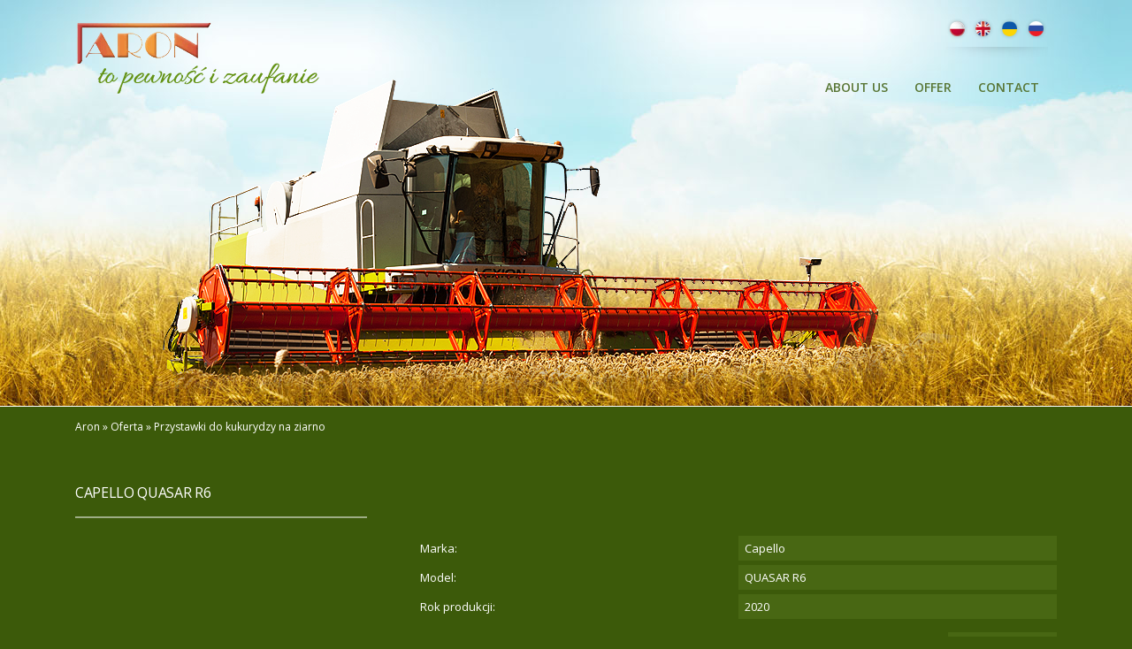

--- FILE ---
content_type: text/html; charset=UTF-8
request_url: https://www.aron.pl/oferta/przystawki-do-kukurydzy-na-ziarno-en/?lang=en
body_size: 8477
content:
<!DOCTYPE html>
<html lang="en-US">  
  <head>
    <meta charset="utf-8">
    <meta http-equiv="X-UA-Compatible" content="IE=edge">
    <meta name="viewport" content="width=device-width, initial-scale=1">
    <title>Przystawki do kukurydzy na ziarno - Aron</title>    
    <!--[if lt IE 9]>
      <script src="https://oss.maxcdn.com/html5shiv/3.7.2/html5shiv.min.js"></script>
      <script src="https://oss.maxcdn.com/respond/1.4.2/respond.min.js"></script>
    <![endif]-->
    <meta name='robots' content='index, follow, max-image-preview:large, max-snippet:-1, max-video-preview:-1' />
<link rel="alternate" hreflang="pl" href="https://www.aron.pl/oferta/przystawki-do-kukurydzy-na-ziarno/" />
<link rel="alternate" hreflang="en" href="https://www.aron.pl/oferta/przystawki-do-kukurydzy-na-ziarno-en/?lang=en" />
<link rel="alternate" hreflang="uk" href="https://www.aron.pl/oferta/przystawki-do-kukurydzy-na-ziarno-uk/?lang=uk" />
<link rel="alternate" hreflang="ru" href="https://www.aron.pl/oferta/przystawki-do-kukurydzy-na-ziarno-ru/?lang=ru" />

	<!-- This site is optimized with the Yoast SEO plugin v24.0 - https://yoast.com/wordpress/plugins/seo/ -->
	<link rel="canonical" href="https://www.aron.pl/oferta/przystawki-do-kukurydzy-na-ziarno-en/?lang=en" />
	<link rel="next" href="https://www.aron.pl/oferta/przystawki-do-kukurydzy-na-ziarno-en/page/2/?lang=en" />
	<meta property="og:locale" content="en_US" />
	<meta property="og:type" content="article" />
	<meta property="og:title" content="Przystawki do kukurydzy na ziarno - Aron" />
	<meta property="og:url" content="https://www.aron.pl/oferta/przystawki-do-kukurydzy-na-ziarno-en/?lang=en" />
	<meta property="og:site_name" content="Aron" />
	<meta name="twitter:card" content="summary_large_image" />
	<script type="application/ld+json" class="yoast-schema-graph">{"@context":"https://schema.org","@graph":[{"@type":"CollectionPage","@id":"https://www.aron.pl/oferta/przystawki-do-kukurydzy-na-ziarno-en/?lang=en","url":"https://www.aron.pl/oferta/przystawki-do-kukurydzy-na-ziarno-en/?lang=en","name":"Przystawki do kukurydzy na ziarno - Aron","isPartOf":{"@id":"https://www.aron.pl/#website"},"breadcrumb":{"@id":"https://www.aron.pl/oferta/przystawki-do-kukurydzy-na-ziarno-en/?lang=en#breadcrumb"},"inLanguage":"en-US"},{"@type":"BreadcrumbList","@id":"https://www.aron.pl/oferta/przystawki-do-kukurydzy-na-ziarno-en/?lang=en#breadcrumb","itemListElement":[{"@type":"ListItem","position":1,"name":"Strona główna","item":"https://www.aron.pl/?lang=en"},{"@type":"ListItem","position":2,"name":"Przystawki do kukurydzy na ziarno"}]},{"@type":"WebSite","@id":"https://www.aron.pl/#website","url":"https://www.aron.pl/","name":"Aron","description":"Aron - maszyny rolnicze, kombajny, sieczkarnie, hedery","potentialAction":[{"@type":"SearchAction","target":{"@type":"EntryPoint","urlTemplate":"https://www.aron.pl/?s={search_term_string}"},"query-input":{"@type":"PropertyValueSpecification","valueRequired":true,"valueName":"search_term_string"}}],"inLanguage":"en-US"}]}</script>
	<!-- / Yoast SEO plugin. -->


<link rel='dns-prefetch' href='//kit.fontawesome.com' />
<link rel='dns-prefetch' href='//maps.googleapis.com' />
<link rel="alternate" type="application/rss+xml" title="Aron &raquo; Przystawki do kukurydzy na ziarno Oferta - kategoria Feed" href="https://www.aron.pl/oferta/przystawki-do-kukurydzy-na-ziarno-en/?lang=en/feed/" />
<style id='wp-img-auto-sizes-contain-inline-css' type='text/css'>
img:is([sizes=auto i],[sizes^="auto," i]){contain-intrinsic-size:3000px 1500px}
/*# sourceURL=wp-img-auto-sizes-contain-inline-css */
</style>
<style id='wp-emoji-styles-inline-css' type='text/css'>

	img.wp-smiley, img.emoji {
		display: inline !important;
		border: none !important;
		box-shadow: none !important;
		height: 1em !important;
		width: 1em !important;
		margin: 0 0.07em !important;
		vertical-align: -0.1em !important;
		background: none !important;
		padding: 0 !important;
	}
/*# sourceURL=wp-emoji-styles-inline-css */
</style>
<link rel='stylesheet' id='wp-block-library-css' href='https://www.aron.pl/wp-includes/css/dist/block-library/style.min.css?ver=6.9' type='text/css' media='all' />
<style id='global-styles-inline-css' type='text/css'>
:root{--wp--preset--aspect-ratio--square: 1;--wp--preset--aspect-ratio--4-3: 4/3;--wp--preset--aspect-ratio--3-4: 3/4;--wp--preset--aspect-ratio--3-2: 3/2;--wp--preset--aspect-ratio--2-3: 2/3;--wp--preset--aspect-ratio--16-9: 16/9;--wp--preset--aspect-ratio--9-16: 9/16;--wp--preset--color--black: #000000;--wp--preset--color--cyan-bluish-gray: #abb8c3;--wp--preset--color--white: #ffffff;--wp--preset--color--pale-pink: #f78da7;--wp--preset--color--vivid-red: #cf2e2e;--wp--preset--color--luminous-vivid-orange: #ff6900;--wp--preset--color--luminous-vivid-amber: #fcb900;--wp--preset--color--light-green-cyan: #7bdcb5;--wp--preset--color--vivid-green-cyan: #00d084;--wp--preset--color--pale-cyan-blue: #8ed1fc;--wp--preset--color--vivid-cyan-blue: #0693e3;--wp--preset--color--vivid-purple: #9b51e0;--wp--preset--gradient--vivid-cyan-blue-to-vivid-purple: linear-gradient(135deg,rgb(6,147,227) 0%,rgb(155,81,224) 100%);--wp--preset--gradient--light-green-cyan-to-vivid-green-cyan: linear-gradient(135deg,rgb(122,220,180) 0%,rgb(0,208,130) 100%);--wp--preset--gradient--luminous-vivid-amber-to-luminous-vivid-orange: linear-gradient(135deg,rgb(252,185,0) 0%,rgb(255,105,0) 100%);--wp--preset--gradient--luminous-vivid-orange-to-vivid-red: linear-gradient(135deg,rgb(255,105,0) 0%,rgb(207,46,46) 100%);--wp--preset--gradient--very-light-gray-to-cyan-bluish-gray: linear-gradient(135deg,rgb(238,238,238) 0%,rgb(169,184,195) 100%);--wp--preset--gradient--cool-to-warm-spectrum: linear-gradient(135deg,rgb(74,234,220) 0%,rgb(151,120,209) 20%,rgb(207,42,186) 40%,rgb(238,44,130) 60%,rgb(251,105,98) 80%,rgb(254,248,76) 100%);--wp--preset--gradient--blush-light-purple: linear-gradient(135deg,rgb(255,206,236) 0%,rgb(152,150,240) 100%);--wp--preset--gradient--blush-bordeaux: linear-gradient(135deg,rgb(254,205,165) 0%,rgb(254,45,45) 50%,rgb(107,0,62) 100%);--wp--preset--gradient--luminous-dusk: linear-gradient(135deg,rgb(255,203,112) 0%,rgb(199,81,192) 50%,rgb(65,88,208) 100%);--wp--preset--gradient--pale-ocean: linear-gradient(135deg,rgb(255,245,203) 0%,rgb(182,227,212) 50%,rgb(51,167,181) 100%);--wp--preset--gradient--electric-grass: linear-gradient(135deg,rgb(202,248,128) 0%,rgb(113,206,126) 100%);--wp--preset--gradient--midnight: linear-gradient(135deg,rgb(2,3,129) 0%,rgb(40,116,252) 100%);--wp--preset--font-size--small: 13px;--wp--preset--font-size--medium: 20px;--wp--preset--font-size--large: 36px;--wp--preset--font-size--x-large: 42px;--wp--preset--spacing--20: 0.44rem;--wp--preset--spacing--30: 0.67rem;--wp--preset--spacing--40: 1rem;--wp--preset--spacing--50: 1.5rem;--wp--preset--spacing--60: 2.25rem;--wp--preset--spacing--70: 3.38rem;--wp--preset--spacing--80: 5.06rem;--wp--preset--shadow--natural: 6px 6px 9px rgba(0, 0, 0, 0.2);--wp--preset--shadow--deep: 12px 12px 50px rgba(0, 0, 0, 0.4);--wp--preset--shadow--sharp: 6px 6px 0px rgba(0, 0, 0, 0.2);--wp--preset--shadow--outlined: 6px 6px 0px -3px rgb(255, 255, 255), 6px 6px rgb(0, 0, 0);--wp--preset--shadow--crisp: 6px 6px 0px rgb(0, 0, 0);}:where(.is-layout-flex){gap: 0.5em;}:where(.is-layout-grid){gap: 0.5em;}body .is-layout-flex{display: flex;}.is-layout-flex{flex-wrap: wrap;align-items: center;}.is-layout-flex > :is(*, div){margin: 0;}body .is-layout-grid{display: grid;}.is-layout-grid > :is(*, div){margin: 0;}:where(.wp-block-columns.is-layout-flex){gap: 2em;}:where(.wp-block-columns.is-layout-grid){gap: 2em;}:where(.wp-block-post-template.is-layout-flex){gap: 1.25em;}:where(.wp-block-post-template.is-layout-grid){gap: 1.25em;}.has-black-color{color: var(--wp--preset--color--black) !important;}.has-cyan-bluish-gray-color{color: var(--wp--preset--color--cyan-bluish-gray) !important;}.has-white-color{color: var(--wp--preset--color--white) !important;}.has-pale-pink-color{color: var(--wp--preset--color--pale-pink) !important;}.has-vivid-red-color{color: var(--wp--preset--color--vivid-red) !important;}.has-luminous-vivid-orange-color{color: var(--wp--preset--color--luminous-vivid-orange) !important;}.has-luminous-vivid-amber-color{color: var(--wp--preset--color--luminous-vivid-amber) !important;}.has-light-green-cyan-color{color: var(--wp--preset--color--light-green-cyan) !important;}.has-vivid-green-cyan-color{color: var(--wp--preset--color--vivid-green-cyan) !important;}.has-pale-cyan-blue-color{color: var(--wp--preset--color--pale-cyan-blue) !important;}.has-vivid-cyan-blue-color{color: var(--wp--preset--color--vivid-cyan-blue) !important;}.has-vivid-purple-color{color: var(--wp--preset--color--vivid-purple) !important;}.has-black-background-color{background-color: var(--wp--preset--color--black) !important;}.has-cyan-bluish-gray-background-color{background-color: var(--wp--preset--color--cyan-bluish-gray) !important;}.has-white-background-color{background-color: var(--wp--preset--color--white) !important;}.has-pale-pink-background-color{background-color: var(--wp--preset--color--pale-pink) !important;}.has-vivid-red-background-color{background-color: var(--wp--preset--color--vivid-red) !important;}.has-luminous-vivid-orange-background-color{background-color: var(--wp--preset--color--luminous-vivid-orange) !important;}.has-luminous-vivid-amber-background-color{background-color: var(--wp--preset--color--luminous-vivid-amber) !important;}.has-light-green-cyan-background-color{background-color: var(--wp--preset--color--light-green-cyan) !important;}.has-vivid-green-cyan-background-color{background-color: var(--wp--preset--color--vivid-green-cyan) !important;}.has-pale-cyan-blue-background-color{background-color: var(--wp--preset--color--pale-cyan-blue) !important;}.has-vivid-cyan-blue-background-color{background-color: var(--wp--preset--color--vivid-cyan-blue) !important;}.has-vivid-purple-background-color{background-color: var(--wp--preset--color--vivid-purple) !important;}.has-black-border-color{border-color: var(--wp--preset--color--black) !important;}.has-cyan-bluish-gray-border-color{border-color: var(--wp--preset--color--cyan-bluish-gray) !important;}.has-white-border-color{border-color: var(--wp--preset--color--white) !important;}.has-pale-pink-border-color{border-color: var(--wp--preset--color--pale-pink) !important;}.has-vivid-red-border-color{border-color: var(--wp--preset--color--vivid-red) !important;}.has-luminous-vivid-orange-border-color{border-color: var(--wp--preset--color--luminous-vivid-orange) !important;}.has-luminous-vivid-amber-border-color{border-color: var(--wp--preset--color--luminous-vivid-amber) !important;}.has-light-green-cyan-border-color{border-color: var(--wp--preset--color--light-green-cyan) !important;}.has-vivid-green-cyan-border-color{border-color: var(--wp--preset--color--vivid-green-cyan) !important;}.has-pale-cyan-blue-border-color{border-color: var(--wp--preset--color--pale-cyan-blue) !important;}.has-vivid-cyan-blue-border-color{border-color: var(--wp--preset--color--vivid-cyan-blue) !important;}.has-vivid-purple-border-color{border-color: var(--wp--preset--color--vivid-purple) !important;}.has-vivid-cyan-blue-to-vivid-purple-gradient-background{background: var(--wp--preset--gradient--vivid-cyan-blue-to-vivid-purple) !important;}.has-light-green-cyan-to-vivid-green-cyan-gradient-background{background: var(--wp--preset--gradient--light-green-cyan-to-vivid-green-cyan) !important;}.has-luminous-vivid-amber-to-luminous-vivid-orange-gradient-background{background: var(--wp--preset--gradient--luminous-vivid-amber-to-luminous-vivid-orange) !important;}.has-luminous-vivid-orange-to-vivid-red-gradient-background{background: var(--wp--preset--gradient--luminous-vivid-orange-to-vivid-red) !important;}.has-very-light-gray-to-cyan-bluish-gray-gradient-background{background: var(--wp--preset--gradient--very-light-gray-to-cyan-bluish-gray) !important;}.has-cool-to-warm-spectrum-gradient-background{background: var(--wp--preset--gradient--cool-to-warm-spectrum) !important;}.has-blush-light-purple-gradient-background{background: var(--wp--preset--gradient--blush-light-purple) !important;}.has-blush-bordeaux-gradient-background{background: var(--wp--preset--gradient--blush-bordeaux) !important;}.has-luminous-dusk-gradient-background{background: var(--wp--preset--gradient--luminous-dusk) !important;}.has-pale-ocean-gradient-background{background: var(--wp--preset--gradient--pale-ocean) !important;}.has-electric-grass-gradient-background{background: var(--wp--preset--gradient--electric-grass) !important;}.has-midnight-gradient-background{background: var(--wp--preset--gradient--midnight) !important;}.has-small-font-size{font-size: var(--wp--preset--font-size--small) !important;}.has-medium-font-size{font-size: var(--wp--preset--font-size--medium) !important;}.has-large-font-size{font-size: var(--wp--preset--font-size--large) !important;}.has-x-large-font-size{font-size: var(--wp--preset--font-size--x-large) !important;}
/*# sourceURL=global-styles-inline-css */
</style>

<style id='classic-theme-styles-inline-css' type='text/css'>
/*! This file is auto-generated */
.wp-block-button__link{color:#fff;background-color:#32373c;border-radius:9999px;box-shadow:none;text-decoration:none;padding:calc(.667em + 2px) calc(1.333em + 2px);font-size:1.125em}.wp-block-file__button{background:#32373c;color:#fff;text-decoration:none}
/*# sourceURL=/wp-includes/css/classic-themes.min.css */
</style>
<link rel='stylesheet' id='contact-form-7-css' href='https://www.aron.pl/wp-content/plugins/contact-form-7/includes/css/styles.css?ver=6.0.1' type='text/css' media='all' />
<link rel='stylesheet' id='fancybox-css' href='https://www.aron.pl/wp-content/plugins/easy-fancybox/fancybox/1.5.4/jquery.fancybox.min.css?ver=6.9' type='text/css' media='screen' />
<link rel='stylesheet' id='plugins-css' href='https://www.aron.pl/wp-content/themes/phuaron/css/plugins.css?ver=6.9' type='text/css' media='all' />
<link rel='stylesheet' id='theme-stylesheet-css' href='https://www.aron.pl/wp-content/themes/phuaron/style.css?ver=1.0.0' type='text/css' media='all' />
<link rel='stylesheet' id='media-queries-css' href='https://www.aron.pl/wp-content/themes/phuaron/css/responsive.css?ver=6.9' type='text/css' media='all' />
<script type="text/javascript" src="https://www.aron.pl/wp-includes/js/jquery/jquery.min.js?ver=3.7.1" id="jquery-core-js"></script>
<script type="text/javascript" src="https://www.aron.pl/wp-includes/js/jquery/jquery-migrate.min.js?ver=3.4.1" id="jquery-migrate-js"></script>
<script type="text/javascript" src="https://kit.fontawesome.com/872a48ce34.js?ver=6.9" id="fa-5-js"></script>
<script type="text/javascript" src="//maps.googleapis.com/maps/api/js?key=AIzaSyBca1x7H8-hyW7STrsRbZC-gyM6bXMrRI0&amp;ver=6.9" id="googlemaps-js"></script>
<script type="text/javascript" src="https://www.aron.pl/wp-content/themes/phuaron/js/plugins.js?ver=6.9" id="plugins-js"></script>
<script type="text/javascript" src="https://www.aron.pl/wp-content/themes/phuaron/js/scripts.js?ver=6.9" id="scripts-js"></script>
<link rel="https://api.w.org/" href="https://www.aron.pl/wp-json/" /><link rel="EditURI" type="application/rsd+xml" title="RSD" href="https://www.aron.pl/xmlrpc.php?rsd" />
<meta name="generator" content="WordPress 6.9" />
<meta name="generator" content="WPML ver:4.4.10 stt:1,40,45,54;" />
  </head>
  <body id="page" class="archive tax-oferta-kategoria term-przystawki-do-kukurydzy-na-ziarno-en term-33 wp-theme-phuaron">   
      <section class="page-header">
          <div class="container">   
              <a id="logo" href="https://www.aron.pl/?lang=en" title="Aron &#8211; maszyny rolnicze, kombajny, sieczkarnie, hedery"><img src="https://www.aron.pl/wp-content/themes/phuaron/images/logo.png" alt="Aron &#8211; maszyny rolnicze, kombajny, sieczkarnie, hedery"></a>          
              <div class="header-right">
                <div id="langs">
                                                
                          <a href="https://www.aron.pl/oferta/przystawki-do-kukurydzy-na-ziarno/" id="lang-pl"><img src="https://www.aron.pl/wp-content/themes/phuaron/images/lang-pl.png"></a>
                                                    
                          <a href="https://www.aron.pl/oferta/przystawki-do-kukurydzy-na-ziarno-en/?lang=en" id="lang-en"><img src="https://www.aron.pl/wp-content/themes/phuaron/images/lang-en.png"></a>
                                                    
                          <a href="https://www.aron.pl/oferta/przystawki-do-kukurydzy-na-ziarno-uk/?lang=uk" id="lang-uk"><img src="https://www.aron.pl/wp-content/themes/phuaron/images/lang-uk.png"></a>
                                                    
                          <a href="https://www.aron.pl/oferta/przystawki-do-kukurydzy-na-ziarno-ru/?lang=ru" id="lang-ru"><img src="https://www.aron.pl/wp-content/themes/phuaron/images/lang-ru.png"></a>
                                        </div><!--/langs--> 
                <div class="clearfix"></div>
                <ul id="menu-top" class="d-none d-md-flex"><li id="menu-item-144" class="menu-item menu-item-type-post_type menu-item-object-page menu-item-home menu-item-144"><a href="https://www.aron.pl/?lang=en"><span>About us</span></a></li>
<li id="menu-item-143" class="menu-item menu-item-type-post_type menu-item-object-page menu-item-143"><a href="https://www.aron.pl/oferta/?lang=en"><span>Offer</span></a></li>
<li id="menu-item-208" class="menu-item menu-item-type-post_type menu-item-object-page menu-item-208"><a href="https://www.aron.pl/contact/?lang=en"><span>Contact</span></a></li>
</ul>                                
                <div class="hamburger d-block d-md-none hamburger--squeeze">
                  <span class="hamburger-box">
                    <span class="hamburger-inner"></span>
                  </span>
                </div>
              </div>
          </div>
          <div class="image-wrap">
            <div class="image">
              <img src="https://www.aron.pl/wp-content/themes/phuaron/images/slide.png">
            </div>
          </div>
      </section><!--#page-header-->   
      <div id="menu-overlay">
          <div class="container">
            <div class="scrollbar-macosx">
              <ul id="menu-top" class="menu-top-mobile clearfix"><li class="menu-item menu-item-type-post_type menu-item-object-page menu-item-home menu-item-144"><a href="https://www.aron.pl/?lang=en">About us</a></li>
<li class="menu-item menu-item-type-post_type menu-item-object-page menu-item-143"><a href="https://www.aron.pl/oferta/?lang=en">Offer</a></li>
<li class="menu-item menu-item-type-post_type menu-item-object-page menu-item-208"><a href="https://www.aron.pl/contact/?lang=en">Contact</a></li>
</ul>                                
            </div>
          </div>
      </div><!--#menu-overlay-->       
<main class="page-content">
    <div class="container">
        <p class="breadcrumbs"><!-- Breadcrumb NavXT 7.3.1 -->
<span property="itemListElement" typeof="ListItem"><a property="item" typeof="WebPage" title="Przejdź do Aron." href="https://www.aron.pl/?lang=en" class="home" ><span property="name">Aron</span></a><meta property="position" content="1"></span> &raquo; <span property="itemListElement" typeof="ListItem"><a property="item" typeof="WebPage" title="Przejdź do Oferta." href="https://www.aron.pl/oferta/?lang=en" class="oferta-root post post-oferta" ><span property="name">Oferta</span></a><meta property="position" content="2"></span> &raquo; <span property="itemListElement" typeof="ListItem"><span property="name">Przystawki do kukurydzy na ziarno</span><meta property="position" content="3"></span></p>
                              
        <div class="product">
            <div class="row">
                <div class="col-md-4">
                    <h1 class="product-name"><a href="https://www.aron.pl/oferta-maszyny/capello-quasar-r6/?lang=en">CAPELLO QUASAR R6</a></h1>
                </div>
                <div class="col-md-12"></div>
                <div class="col-md-4">
                     
                </div>                
                <div class="col-md-8">
                    <div class="product-details">
                        <div><div>Marka:</div> <div>Capello</div></div>                        <div><div>Model:</div> <div>QUASAR R6</div></div>                                                <div><div>Rok produkcji:</div> <div>2020</div></div>                    </div><!--.details-->
                    <div class="button-wrap"><a href="https://www.aron.pl/oferta-maszyny/capello-quasar-r6/?lang=en" class="button">zobacz więcej &raquo;</a></div>
                </div>
            </div>            
        </div><!--.product-->                                                    
                              
        <div class="product">
            <div class="row">
                <div class="col-md-4">
                    <h1 class="product-name"><a href="https://www.aron.pl/oferta-maszyny/moresil-5-rzedow/?lang=en">MORESIL 5 rzędów</a></h1>
                </div>
                <div class="col-md-12"></div>
                <div class="col-md-4">
                                                                <a href="https://www.aron.pl/oferta-maszyny/moresil-5-rzedow/?lang=en" class="product-thumb"><img src="https://www.aron.pl/wp-content/uploads/2025/09/IMG_0381-250x250.jpg"></a>
                     
                </div>                
                <div class="col-md-8">
                    <div class="product-details">
                                                                                                                    </div><!--.details-->
                    <div class="button-wrap"><a href="https://www.aron.pl/oferta-maszyny/moresil-5-rzedow/?lang=en" class="button">zobacz więcej &raquo;</a></div>
                </div>
            </div>            
        </div><!--.product-->                                                    
                              
        <div class="product">
            <div class="row">
                <div class="col-md-4">
                    <h1 class="product-name"><a href="https://www.aron.pl/oferta-maszyny/heder-do-kukurydzy-grecav-6-rzedow/?lang=en">Heder do kukurydzy GRECAV 6 rzędów</a></h1>
                </div>
                <div class="col-md-12"></div>
                <div class="col-md-4">
                                                                <a href="https://www.aron.pl/oferta-maszyny/heder-do-kukurydzy-grecav-6-rzedow/?lang=en" class="product-thumb"><img src="https://www.aron.pl/wp-content/uploads/2025/09/IMG_0369-250x250.jpg"></a>
                     
                </div>                
                <div class="col-md-8">
                    <div class="product-details">
                                                                                                                    </div><!--.details-->
                    <div class="button-wrap"><a href="https://www.aron.pl/oferta-maszyny/heder-do-kukurydzy-grecav-6-rzedow/?lang=en" class="button">zobacz więcej &raquo;</a></div>
                </div>
            </div>            
        </div><!--.product-->                                                    
                              
        <div class="product">
            <div class="row">
                <div class="col-md-4">
                    <h1 class="product-name"><a href="https://www.aron.pl/oferta-maszyny/heder-do-kukurydzy-grecav-6-rzedowy/?lang=en">Heder do kukurydzy Grecav 6 rzędowy</a></h1>
                </div>
                <div class="col-md-12"></div>
                <div class="col-md-4">
                                                                <a href="https://www.aron.pl/oferta-maszyny/heder-do-kukurydzy-grecav-6-rzedowy/?lang=en" class="product-thumb"><img src="https://www.aron.pl/wp-content/uploads/2025/04/image0-250x250.jpeg"></a>
                     
                </div>                
                <div class="col-md-8">
                    <div class="product-details">
                                                                                                <div><div>Rok produkcji:</div> <div>2004</div></div>                    </div><!--.details-->
                    <div class="button-wrap"><a href="https://www.aron.pl/oferta-maszyny/heder-do-kukurydzy-grecav-6-rzedowy/?lang=en" class="button">zobacz więcej &raquo;</a></div>
                </div>
            </div>            
        </div><!--.product-->                                                    
                              
        <div class="product">
            <div class="row">
                <div class="col-md-4">
                    <h1 class="product-name"><a href="https://www.aron.pl/oferta-maszyny/idass-8-rzedow-skladany-z-cieciem/?lang=en">Idass 8 rzędów składany z cięciem</a></h1>
                </div>
                <div class="col-md-12"></div>
                <div class="col-md-4">
                                                                <a href="https://www.aron.pl/oferta-maszyny/idass-8-rzedow-skladany-z-cieciem/?lang=en" class="product-thumb"><img src="https://www.aron.pl/wp-content/uploads/2025/04/3c60ef24-c016-4815-bc85-5cf7f3af93be-250x250.jpg"></a>
                     
                </div>                
                <div class="col-md-8">
                    <div class="product-details">
                        <div><div>Marka:</div> <div>Idass</div></div>                                                                        <div><div>Rok produkcji:</div> <div>2019</div></div>                    </div><!--.details-->
                    <div class="button-wrap"><a href="https://www.aron.pl/oferta-maszyny/idass-8-rzedow-skladany-z-cieciem/?lang=en" class="button">zobacz więcej &raquo;</a></div>
                </div>
            </div>            
        </div><!--.product-->                                                    
                              
        <div class="product">
            <div class="row">
                <div class="col-md-4">
                    <h1 class="product-name"><a href="https://www.aron.pl/oferta-maszyny/moresil-mt-2090/?lang=en">Moresil MT 2090</a></h1>
                </div>
                <div class="col-md-12"></div>
                <div class="col-md-4">
                                                                <a href="https://www.aron.pl/oferta-maszyny/moresil-mt-2090/?lang=en" class="product-thumb"><img src="https://www.aron.pl/wp-content/uploads/2025/04/PHOTO-2024-12-03-13-14-50_1-250x250.jpg"></a>
                     
                </div>                
                <div class="col-md-8">
                    <div class="product-details">
                        <div><div>Marka:</div> <div>MORESIL</div></div>                        <div><div>Model:</div> <div>MT 2090</div></div>                                                <div><div>Rok produkcji:</div> <div>2008</div></div>                    </div><!--.details-->
                    <div class="button-wrap"><a href="https://www.aron.pl/oferta-maszyny/moresil-mt-2090/?lang=en" class="button">zobacz więcej &raquo;</a></div>
                </div>
            </div>            
        </div><!--.product-->                                                    
                              
        <div class="product">
            <div class="row">
                <div class="col-md-4">
                    <h1 class="product-name"><a href="https://www.aron.pl/oferta-maszyny/stark-6-rzedow/?lang=en">STARK 6 rzędów</a></h1>
                </div>
                <div class="col-md-12"></div>
                <div class="col-md-4">
                                                                <a href="https://www.aron.pl/oferta-maszyny/stark-6-rzedow/?lang=en" class="product-thumb"><img src="https://www.aron.pl/wp-content/uploads/2025/04/27d41232-8872-40b3-bded-99bf2dc2aa7a-250x250.jpg"></a>
                     
                </div>                
                <div class="col-md-8">
                    <div class="product-details">
                        <div><div>Marka:</div> <div>STARK</div></div>                                                                        <div><div>Rok produkcji:</div> <div>2011</div></div>                    </div><!--.details-->
                    <div class="button-wrap"><a href="https://www.aron.pl/oferta-maszyny/stark-6-rzedow/?lang=en" class="button">zobacz więcej &raquo;</a></div>
                </div>
            </div>            
        </div><!--.product-->                                                    
                              
        <div class="product">
            <div class="row">
                <div class="col-md-4">
                    <h1 class="product-name"><a href="https://www.aron.pl/oferta-maszyny/fantini-5-rzedow/?lang=en">Fantini 5 rzędów</a></h1>
                </div>
                <div class="col-md-12"></div>
                <div class="col-md-4">
                                                                <a href="https://www.aron.pl/oferta-maszyny/fantini-5-rzedow/?lang=en" class="product-thumb"><img src="https://www.aron.pl/wp-content/uploads/2025/04/IMG_7383-250x250.jpg"></a>
                     
                </div>                
                <div class="col-md-8">
                    <div class="product-details">
                        <div><div>Marka:</div> <div>Fantini</div></div>                                                                        <div><div>Rok produkcji:</div> <div>1998</div></div>                    </div><!--.details-->
                    <div class="button-wrap"><a href="https://www.aron.pl/oferta-maszyny/fantini-5-rzedow/?lang=en" class="button">zobacz więcej &raquo;</a></div>
                </div>
            </div>            
        </div><!--.product-->                                                    
                              
        <div class="product">
            <div class="row">
                <div class="col-md-4">
                    <h1 class="product-name"><a href="https://www.aron.pl/oferta-maszyny/heder-do-kukurydzy-fantini-6-rzedow/?lang=en">Heder do kukurydzy FANTINI 6 rzędów</a></h1>
                </div>
                <div class="col-md-12"></div>
                <div class="col-md-4">
                     
                </div>                
                <div class="col-md-8">
                    <div class="product-details">
                        <div><div>Marka:</div> <div>FANTINI</div></div>                                                                        <div><div>Rok produkcji:</div> <div>2003</div></div>                    </div><!--.details-->
                    <div class="button-wrap"><a href="https://www.aron.pl/oferta-maszyny/heder-do-kukurydzy-fantini-6-rzedow/?lang=en" class="button">zobacz więcej &raquo;</a></div>
                </div>
            </div>            
        </div><!--.product-->                                                    
                              
        <div class="product">
            <div class="row">
                <div class="col-md-4">
                    <h1 class="product-name"><a href="https://www.aron.pl/oferta-maszyny/capello-quasar-r8/?lang=en">Capello Quasar R8</a></h1>
                </div>
                <div class="col-md-12"></div>
                <div class="col-md-4">
                     
                </div>                
                <div class="col-md-8">
                    <div class="product-details">
                        <div><div>Marka:</div> <div>Capello</div></div>                        <div><div>Model:</div> <div>Quasar R8</div></div>                                                <div><div>Rok produkcji:</div> <div>2014</div></div>                    </div><!--.details-->
                    <div class="button-wrap"><a href="https://www.aron.pl/oferta-maszyny/capello-quasar-r8/?lang=en" class="button">zobacz więcej &raquo;</a></div>
                </div>
            </div>            
        </div><!--.product-->                                                    
                
    </div>
</main><!--#page-content-->         
	<section class="page-footer">
		<div class="footer-1">
			<div class="container">
				<div class="content">
										<div class="row">
						<div class="col-md-6">
							<p>W naszej ofercie posiadamy również części zamienne.</p>
<p>Nasze maszyny oferujemy po atrakcyjnych cenach.</p>
<p>Proponujemy takie formy płatności jak gotówka, kredyt, leasing.</p>
<p>Doskonały zespół fachowców ułatwi Państwu zakup maszyn.</p>
<p>Zapewniamy transport.</p>
						</div>
						<div class="col-md-5 offset-md-1">
							<p>Godziny otwarcia:</p>
<p>Pn &#8211; Pt: 8.00 &#8211; 16.00</p>
<p>Sob: 8.00 &#8211; 14.00</p>
<p>(w okresie żniwnym godziny otwarcia się wydłużają)</p>
						</div>
					</div>
				</div>
				<div class="image">
					<img src="https://www.aron.pl/wp-content/themes/phuaron/images/footer_bg.png">
				</div>
			</div>
		</div>
		<div class="footer-2">
			<div class="container">
								<div class="text-1">
					<p>Serdecznie zapraszamy do zapoznania się z naszą ofertą na naszej stronie internetowej, a następnie do odwiedzenia naszej firmy osobiście i zapoznania się ze stanem technicznym maszyn. Mamy nadzieję, że nasza współpraca okaże się owocna.</p>
				</div>
				<div class="text-2">
					<p></p>
					<img src="https://www.aron.pl/wp-content/themes/phuaron/images/podpis.png">
				</div>
			</div>
		</div>	
		<div class="footer-3">
			<div class="container">
				<a href="https://www.mediaweb.pl/" target="_blank"><img src="https://www.aron.pl/wp-content/themes/phuaron/images/mediaweb.png"></a>
			</div>
		</div><!--.footer-3-->
	</section><!--#page-footer-->
  <script type="speculationrules">
{"prefetch":[{"source":"document","where":{"and":[{"href_matches":"/*"},{"not":{"href_matches":["/wp-*.php","/wp-admin/*","/wp-content/uploads/*","/wp-content/*","/wp-content/plugins/*","/wp-content/themes/phuaron/*","/*\\?(.+)"]}},{"not":{"selector_matches":"a[rel~=\"nofollow\"]"}},{"not":{"selector_matches":".no-prefetch, .no-prefetch a"}}]},"eagerness":"conservative"}]}
</script>
<script type="text/javascript" src="https://www.aron.pl/wp-includes/js/dist/hooks.min.js?ver=dd5603f07f9220ed27f1" id="wp-hooks-js"></script>
<script type="text/javascript" src="https://www.aron.pl/wp-includes/js/dist/i18n.min.js?ver=c26c3dc7bed366793375" id="wp-i18n-js"></script>
<script type="text/javascript" id="wp-i18n-js-after">
/* <![CDATA[ */
wp.i18n.setLocaleData( { 'text direction\u0004ltr': [ 'ltr' ] } );
//# sourceURL=wp-i18n-js-after
/* ]]> */
</script>
<script type="text/javascript" src="https://www.aron.pl/wp-content/plugins/contact-form-7/includes/swv/js/index.js?ver=6.0.1" id="swv-js"></script>
<script type="text/javascript" id="contact-form-7-js-before">
/* <![CDATA[ */
var wpcf7 = {
    "api": {
        "root": "https:\/\/www.aron.pl\/wp-json\/",
        "namespace": "contact-form-7\/v1"
    }
};
//# sourceURL=contact-form-7-js-before
/* ]]> */
</script>
<script type="text/javascript" src="https://www.aron.pl/wp-content/plugins/contact-form-7/includes/js/index.js?ver=6.0.1" id="contact-form-7-js"></script>
<script type="text/javascript" src="https://www.aron.pl/wp-content/plugins/easy-fancybox/vendor/purify.min.js?ver=6.9" id="fancybox-purify-js"></script>
<script type="text/javascript" src="https://www.aron.pl/wp-content/plugins/easy-fancybox/fancybox/1.5.4/jquery.fancybox.min.js?ver=6.9" id="jquery-fancybox-js"></script>
<script type="text/javascript" id="jquery-fancybox-js-after">
/* <![CDATA[ */
var fb_timeout, fb_opts={'autoScale':true,'showCloseButton':true,'margin':20,'pixelRatio':'false','centerOnScroll':false,'enableEscapeButton':true,'overlayShow':true,'hideOnOverlayClick':true,'minVpHeight':320,'disableCoreLightbox':'true','enableBlockControls':'true','fancybox_openBlockControls':'true' };
if(typeof easy_fancybox_handler==='undefined'){
var easy_fancybox_handler=function(){
jQuery([".nolightbox","a.wp-block-file__button","a.pin-it-button","a[href*='pinterest.com\/pin\/create']","a[href*='facebook.com\/share']","a[href*='twitter.com\/share']"].join(',')).addClass('nofancybox');
jQuery('a.fancybox-close').on('click',function(e){e.preventDefault();jQuery.fancybox.close()});
/* IMG */
						var unlinkedImageBlocks=jQuery(".wp-block-image > img:not(.nofancybox,figure.nofancybox>img)");
						unlinkedImageBlocks.wrap(function() {
							var href = jQuery( this ).attr( "src" );
							return "<a href='" + href + "'></a>";
						});
var fb_IMG_select=jQuery('a[href*=".jpg" i]:not(.nofancybox,li.nofancybox>a,figure.nofancybox>a),area[href*=".jpg" i]:not(.nofancybox),a[href*=".jpeg" i]:not(.nofancybox,li.nofancybox>a,figure.nofancybox>a),area[href*=".jpeg" i]:not(.nofancybox),a[href*=".png" i]:not(.nofancybox,li.nofancybox>a,figure.nofancybox>a),area[href*=".png" i]:not(.nofancybox),a[href*=".webp" i]:not(.nofancybox,li.nofancybox>a,figure.nofancybox>a),area[href*=".webp" i]:not(.nofancybox)');
fb_IMG_select.addClass('fancybox image');
var fb_IMG_sections=jQuery('.gallery,.wp-block-gallery,.tiled-gallery,.wp-block-jetpack-tiled-gallery,.ngg-galleryoverview,.ngg-imagebrowser,.nextgen_pro_blog_gallery,.nextgen_pro_film,.nextgen_pro_horizontal_filmstrip,.ngg-pro-masonry-wrapper,.ngg-pro-mosaic-container,.nextgen_pro_sidescroll,.nextgen_pro_slideshow,.nextgen_pro_thumbnail_grid,.tiled-gallery');
fb_IMG_sections.each(function(){jQuery(this).find(fb_IMG_select).attr('rel','gallery-'+fb_IMG_sections.index(this));});
jQuery('a.fancybox,area.fancybox,.fancybox>a').each(function(){jQuery(this).fancybox(jQuery.extend(true,{},fb_opts,{'transition':'elastic','transitionIn':'elastic','easingIn':'easeOutBack','transitionOut':'elastic','easingOut':'easeInBack','opacity':false,'hideOnContentClick':false,'titleShow':true,'titlePosition':'over','titleFromAlt':true,'showNavArrows':true,'enableKeyboardNav':true,'cyclic':false,'mouseWheel':'false'}))});
/* Inline */
jQuery('a.fancybox-inline,area.fancybox-inline,.fancybox-inline>a').each(function(){jQuery(this).fancybox(jQuery.extend(true,{},fb_opts,{'type':'inline','autoDimensions':true,'scrolling':'auto','easingIn':'easeOutBack','opacity':false,'hideOnContentClick':false,'titleShow':false}))});
};};
var easy_fancybox_auto=function(){setTimeout(function(){jQuery('a#fancybox-auto,#fancybox-auto>a').first().trigger('click')},1000);};
jQuery(easy_fancybox_handler);jQuery(document).on('post-load',easy_fancybox_handler);
jQuery(easy_fancybox_auto);
//# sourceURL=jquery-fancybox-js-after
/* ]]> */
</script>
<script type="text/javascript" src="https://www.aron.pl/wp-content/plugins/easy-fancybox/vendor/jquery.easing.min.js?ver=1.4.1" id="jquery-easing-js"></script>
<script id="wp-emoji-settings" type="application/json">
{"baseUrl":"https://s.w.org/images/core/emoji/17.0.2/72x72/","ext":".png","svgUrl":"https://s.w.org/images/core/emoji/17.0.2/svg/","svgExt":".svg","source":{"concatemoji":"https://www.aron.pl/wp-includes/js/wp-emoji-release.min.js?ver=6.9"}}
</script>
<script type="module">
/* <![CDATA[ */
/*! This file is auto-generated */
const a=JSON.parse(document.getElementById("wp-emoji-settings").textContent),o=(window._wpemojiSettings=a,"wpEmojiSettingsSupports"),s=["flag","emoji"];function i(e){try{var t={supportTests:e,timestamp:(new Date).valueOf()};sessionStorage.setItem(o,JSON.stringify(t))}catch(e){}}function c(e,t,n){e.clearRect(0,0,e.canvas.width,e.canvas.height),e.fillText(t,0,0);t=new Uint32Array(e.getImageData(0,0,e.canvas.width,e.canvas.height).data);e.clearRect(0,0,e.canvas.width,e.canvas.height),e.fillText(n,0,0);const a=new Uint32Array(e.getImageData(0,0,e.canvas.width,e.canvas.height).data);return t.every((e,t)=>e===a[t])}function p(e,t){e.clearRect(0,0,e.canvas.width,e.canvas.height),e.fillText(t,0,0);var n=e.getImageData(16,16,1,1);for(let e=0;e<n.data.length;e++)if(0!==n.data[e])return!1;return!0}function u(e,t,n,a){switch(t){case"flag":return n(e,"\ud83c\udff3\ufe0f\u200d\u26a7\ufe0f","\ud83c\udff3\ufe0f\u200b\u26a7\ufe0f")?!1:!n(e,"\ud83c\udde8\ud83c\uddf6","\ud83c\udde8\u200b\ud83c\uddf6")&&!n(e,"\ud83c\udff4\udb40\udc67\udb40\udc62\udb40\udc65\udb40\udc6e\udb40\udc67\udb40\udc7f","\ud83c\udff4\u200b\udb40\udc67\u200b\udb40\udc62\u200b\udb40\udc65\u200b\udb40\udc6e\u200b\udb40\udc67\u200b\udb40\udc7f");case"emoji":return!a(e,"\ud83e\u1fac8")}return!1}function f(e,t,n,a){let r;const o=(r="undefined"!=typeof WorkerGlobalScope&&self instanceof WorkerGlobalScope?new OffscreenCanvas(300,150):document.createElement("canvas")).getContext("2d",{willReadFrequently:!0}),s=(o.textBaseline="top",o.font="600 32px Arial",{});return e.forEach(e=>{s[e]=t(o,e,n,a)}),s}function r(e){var t=document.createElement("script");t.src=e,t.defer=!0,document.head.appendChild(t)}a.supports={everything:!0,everythingExceptFlag:!0},new Promise(t=>{let n=function(){try{var e=JSON.parse(sessionStorage.getItem(o));if("object"==typeof e&&"number"==typeof e.timestamp&&(new Date).valueOf()<e.timestamp+604800&&"object"==typeof e.supportTests)return e.supportTests}catch(e){}return null}();if(!n){if("undefined"!=typeof Worker&&"undefined"!=typeof OffscreenCanvas&&"undefined"!=typeof URL&&URL.createObjectURL&&"undefined"!=typeof Blob)try{var e="postMessage("+f.toString()+"("+[JSON.stringify(s),u.toString(),c.toString(),p.toString()].join(",")+"));",a=new Blob([e],{type:"text/javascript"});const r=new Worker(URL.createObjectURL(a),{name:"wpTestEmojiSupports"});return void(r.onmessage=e=>{i(n=e.data),r.terminate(),t(n)})}catch(e){}i(n=f(s,u,c,p))}t(n)}).then(e=>{for(const n in e)a.supports[n]=e[n],a.supports.everything=a.supports.everything&&a.supports[n],"flag"!==n&&(a.supports.everythingExceptFlag=a.supports.everythingExceptFlag&&a.supports[n]);var t;a.supports.everythingExceptFlag=a.supports.everythingExceptFlag&&!a.supports.flag,a.supports.everything||((t=a.source||{}).concatemoji?r(t.concatemoji):t.wpemoji&&t.twemoji&&(r(t.twemoji),r(t.wpemoji)))});
//# sourceURL=https://www.aron.pl/wp-includes/js/wp-emoji-loader.min.js
/* ]]> */
</script>
  </body>
</html>
     

--- FILE ---
content_type: text/css
request_url: https://www.aron.pl/wp-content/themes/phuaron/style.css?ver=1.0.0
body_size: 1644
content:
/*
Theme Name: PHUAron
Description: PHUAron
Version: 1.0
*/

@import url('https://fonts.googleapis.com/css2?family=Open+Sans:wght@400;600;700&display=swap');

html
{
	font-size: 10px;
}

body
{
	font-family: "Open Sans", sans-serif;
	font-size: 1.4rem;
	color: #fff;
	background: #3c5a0a;
	overflow-x: hidden;
	max-width: 100%;
}

.container
{
	padding: 0 1.5rem;
}

@media (min-width: 1400px)
{
	.container, .container-lg, .container-md, .container-sm, .container-xl, .container-xxl {
	    max-width: 1100px;
	}
}

.page-header
{	
	background: url(images/bg.jpg) center 0 no-repeat;
	border-bottom: 1px solid #fff;
	position: relative;
	height: 46rem;
}

.page-header .container
{
	display: flex;
	position: relative;
	z-index: 10;
}

.page-header .header-right
{
	margin-left: auto;
}

#langs
{
	background: url(images/language.png) center bottom no-repeat;
	padding-bottom: 3rem;
	float: right;
	margin: 2rem 1rem 0 0;
}

#logo
{
	display: inline-block;
	margin: 2rem 0;
}

#menu-top
{
	color: #587635;
	padding: 1rem;
	font-weight: 600;
	text-decoration: none;
	font-size: 1.4rem;
	display: flex;
}

#menu-top li
{
	margin-left: 1rem;
}

#menu-top li a
{
	-webkit-transition: all .3s ease-in-out;
	-moz-transition: all .3s ease-in-out;
	-ms-transition: all .3s ease-in-out;
	-o-transition: all .3s ease-in-out;
	transition: all .3s ease-in-out;
	text-transform: uppercase;
	padding: 1rem;
	-webkit-border-radius: 7px;
	-moz-border-radius: 7px;
	border-radius: 7px;
}

#menu-top li a:hover,
#menu-top .current-menu-item a,
.single-oferta #menu-top #menu-item-13 a
{
	background: #587635;
	color: #fff;
}

.page-header .image-wrap
{
	position: absolute;
	bottom: 0;
	left: 0;
	width: 100%;
	text-align: center;
}

.page-header .image 
{
	display: inline-block;
}

.content-row, .medium-padding
{
	padding-top: 2rem;
	padding-bottom: 2rem;
	margin-left: -4rem;
	margin-right: -4rem;
}

.content-row > div, .medium-padding > div
{
	padding-left: 4rem;
	padding-right: 4rem;
}

.content-row .column-1
{
	border-right: 1px solid #91a66a;
	display: flex;
	align-items: center;
	justify-content: center;
}

.content-row .column-2 *:last-child
{
	margin-bottom: 0;
}

#index .content-row .column-2
{
	padding-top: 3rem;
	padding-bottom: 3rem;
}

.breadcrumbs
{
	padding: 1rem 0 0 0;
	margin-bottom: 5rem;
	font-size: 1.2rem;
}

.breadcrumbs a:hover
{
	text-decoration: underline;
}

.product
{
	padding-bottom: 6rem;
}

.product > .row
{
	margin-left: -3rem;
	margin-right: -3rem;
}

.product > .row > div
{
	padding-left: 3rem;
	padding-right: 3rem;
}

.product-name
{
	font-size: 1.6rem;
	line-height: 2.4rem;
	padding-bottom: 1.5rem;
	border-bottom: 2px solid rgba(255,255,255,.5);
	text-transform: none;
	text-align: left;
}

.gallery img
{
	border: 1px solid #fff;
}

.gallery .top
{
	margin-bottom: 2rem;
}

.gallery .top .slide
{
	text-align: center;
}

.gallery .top .slide a
{
	display: inline-block;
}

.gallery .bottom-wrap
{
	overflow: hidden;
	position: relative;
	padding: 0 3rem;
}

.gallery .bottom-wrap .prev,
.gallery .bottom-wrap .next
{
	position: absolute;
	top: 50%;
	margin-top: -1.5rem;
	width: 2rem;
	height: 3rem;
	display: flex;
	align-items: center;
	cursor: pointer;
	font-size: 2rem;
}

.gallery .bottom-wrap .prev
{
	left: 0;
}

.gallery .bottom-wrap .prev:before
{
	content:'\f053';
	font-family: "Font Awesome 5 Free";
	font-weight: 700;
}

.gallery .bottom-wrap .next
{
	right: 0;
	justify-content: flex-end;
}

.gallery .bottom-wrap .next:before
{
	content:'\f054';
	font-family: "Font Awesome 5 Free";
	font-weight: 700;
}

.gallery .bottom
{
	margin: 0 -.5rem;
}

.gallery .bottom img
{
	margin: 0 .5rem;
	cursor: pointer;
}

.slick-track *:focus
{
	outline: none;
}

.product-details > div
{
	margin-bottom: .5rem;
	display: flex;
	flex-wrap: wrap;
	font-size: 1.3rem;
	line-height: 1.8rem;
}

.product-details > div div
{
	width: 50%;
}

.product-details > div div:nth-child(1)
{
	padding-top: .5rem;
}

.product-details > div div:nth-child(2)
{
	background: #486713;
	padding: .5rem .7rem;	
}

.product-details > div div *:last-child
{
	margin-bottom: 0;
}

.product-thumb
{
	text-align: right;
	display: block;
}

.product-thumb img
{
	border: 1px solid #fff;
	display: inline-block;
}

.contact-form 
{
	font-size: 1.3rem;
}

.contact-form .input-group
{
	display: flex;
	flex-wrap: wrap;
	margin-bottom: .5rem;
}

.contact-form .input-group > label,
.contact-form .input-group > span
{
	width: 50%;
}

.contact-form input[type=text],
.contact-form input[type=email],
.contact-form textarea
{
	width: 100%;
	border: 1px solid #9cce3f;
	background: #fff;
	color: #485c07;
	padding: .3rem;
	opacity: .8;
}

.contact-form textarea
{
	resize: none;
	display: block;
	height: 13rem;
}

.contact-form .wpcf7-submit
{
	float: right;
	color: #fff;
	border: none;
	background: #486713;
	width: 11rem;
	text-align: center;
	padding: .7rem;
	font-size: 1.2rem;
}

.categories-wrap
{
	padding: 0 14rem;
}

.categories
{
	padding-bottom: 6rem;
}

.categories > div
{
	margin-bottom: 3rem;
}

.categories a
{
	display: block;
}

.categories a span
{
	background: #2e430a;
	text-transform: uppercase;
	padding: .7rem;
	text-align: center;
	min-height: 6rem;
	display: flex;
	align-items: center;
	justify-content: center;
}

.categories a img
{
	border: 1px solid #fff;
	margin-bottom: 2rem;
}

.button-wrap
{
	text-align: right;
	padding-top: 1rem;
}

.button
{
	background: #486713;
	color: #fff;
	padding: .8rem 1.5rem;
	display: inline-block;
	font-size: 1.3rem;
	-webkit-transition: all .3s ease-in-out;
	-moz-transition: all .3s ease-in-out;
	-ms-transition: all .3s ease-in-out;
	-o-transition: all .3s ease-in-out;
	transition: all .3s ease-in-out;
}

.button:hover
{
	background: #8cb82b;
}

.footer-1
{
	background: #c4ecee url(images/footer.jpg) center bottom no-repeat;	
	padding: 3rem 0 0 0;
	color: #485c07;
	border-top: 1px solid #fff;
}

.footer-1 .container
{
	display: flex;
	min-height: 55rem;
	flex-wrap: wrap;
}

.footer-1 .content
{
	width: 100%;
}

.footer-1 .content p
{
	margin-bottom: 1.5rem;
}

.footer-1 .image
{
	align-self: flex-end;
	width: 100%;
	text-align: center;
}

.footer-2
{
	background: #deeac2 url(images/footer2.jpg) center bottom no-repeat;
	min-height: 23rem;
	border-top: 1px solid #fff;
	color: #485c07;
	padding: 3rem 0;
	letter-spacing: 0.4px;
	text-align: justify;
}

.footer-2 .text-1
{
	margin-bottom: 1rem;
}

.footer-2 .text-1 *:last-child
{
	margin-bottom: 0;
}

.footer-2 .text-2
{
	text-align: right;
}

.footer-2 .text-2 p
{
	margin: 0;
}

.footer-2 p
{
	line-height: 2.5rem;
}

.footer-3
{
	background: #3c5a0a;
	padding: 1rem 0;
	text-align: right;
	border-top: 1px solid #fff;
}

h1,h2,h3,h4,h5,h6
{
	color: #fff;
	margin: 0 0 2rem 0;
	font-weight: 400;
	line-height: normal;
	letter-spacing: -.02em;
}

#content .title a
{
	text-decoration: none;
	font-style: normal;
}

h1
{
	font-size: 3.5rem;
	line-height: 4.5rem;
	text-transform: uppercase;
	text-align: center;
}

h1 span
{
	display: block;
	font-size: 2.5rem;
}

h2
{
	font-size: 3.5rem;
}

h3
{
	font-size: 3rem;
}

h4
{
	font-size: 2.6rem;
}

ul
{
	list-style-type: none;
	padding: 0;
	margin: 0 0 2rem 0;
	line-height: 2.5rem;
}

p
{
	margin: 0 0 2rem 0;
	line-height: 2.5rem;
}

a, a:hover, a:focus
{
color: inherit;
text-decoration: none;
}

input:focus, textarea:focus
{
	outline: none;
}

img
{
max-width: 100%;
height: auto;
border: 0;
}

.alignleft, img.alignleft {
	display: inline;
	float: left;
	margin-right: 24px;
	margin-top: 4px;
}
.alignright, img.alignright {
	display: inline;
	float: right;
	margin-left: 24px;
	margin-top: 4px;
}
.aligncenter, img.aligncenter {
	clear: both;
	display: block;
	margin-left: auto;
	margin-right: auto;
}

.to-animate
{
	opacity: 0;
}




--- FILE ---
content_type: text/css
request_url: https://www.aron.pl/wp-content/themes/phuaron/css/responsive.css?ver=6.9
body_size: 386
content:
#menu-overlay
{
	position: fixed;
	top: 10.5rem;
	left: 0;
	width: 100%;
	height: calc(100vh - 10.5rem);
	min-height: 100vh;
	background: #fff;
	z-index: 99999;
	padding: 5rem 0 10rem 0;
	display: none;
	color: #3c5a0a;
}

@media (min-width: 768px) and (max-width: 1199px)
{
	#menu-overlay
	{
		padding-top: 15rem;
	}
}

#menu-top.menu-top-mobile
{
	display: block;
}

.menu-top-mobile
{
	text-align: center;
}

.menu-top-mobile > li ul
{
	padding-top: 2rem;
}

.menu-top-mobile > li
{
	margin-bottom: 2rem;
}

#menu-overlay .container
{
	height: 100%;
}

#menu-overlay .scrollbar-macosx
{
	height: 100%;
}

#menu-overlay .scroll-x
{
	display: none !important;
}

.hamburger
{
	float: right;
	margin: 1rem -1.5rem 0 0;
}

.hamburger-inner, .hamburger-inner:after, .hamburger-inner:before,
.hamburger.is-active .hamburger-inner, .hamburger.is-active .hamburger-inner:after, .hamburger.is-active .hamburger-inner:before
{
	background-color: #3c5a0a;
}

.hamburger.is-active:hover, .hamburger:hover
{
	opacity: 1;
}

.hamburger
{	
	margin: 0;
	padding: 0;
}

@media (min-width: 992px) and (max-width: 1200px)
{
	.categories-wrap
	{
		padding: 0 8rem;
	}

	h1
	{
		font-size: 2.5rem;
		line-height: 3.5rem;
	}

	h1 span
	{
		font-size: 2rem;
	}
}

@media (min-width: 768px) and (max-width: 991px)
{
	.categories-wrap
	{
		padding: 0;
	}

	.footer-1 .content
	{
		padding-bottom: 10rem;
	}

	h1
	{
		font-size: 2rem;
		line-height: 3rem;
	}

	h1 span
	{
		font-size: 1.5rem;
	}
}

@media (max-width: 767px)
{
	.page-header
	{
		height: 20rem;
		background-size: cover;
	}

	.page-header .image-wrap
	{
		bottom: 3rem;
	}

	.page-header .image
	{
		display: none;
	}

	#logo
	{
		max-width: 17rem;
	}

	#langs
	{
		margin: 1rem 0 0 0;
	}

	#index .content-row .column-2
	{
		padding-top: 0;
	}
	
	.content-row, .medium-padding, .product > .row
	{
		margin-left: -1.5rem;
		margin-right: -1.5rem;
	}

	.content-row > div, .medium-padding > div, .product > .row > div
	{
		padding-left: 1.5rem;
		padding-right: 1.5rem;
	}

	.categories-wrap
	{
		padding: 0;
	}

	.breadcrumbs
	{
		margin-bottom: 3rem;
	}

	.gallery
	{
		margin-bottom: 4rem;
	}

	.product-thumb
	{
		text-align: left;
		margin-bottom: 3rem;
	}

	.footer-1 .image
	{
		display: none;
	}

	.footer-1 .content
	{
		padding-bottom: 38rem;
	}

	iframe
	{
		max-width: 100%;
		margin-top: 3rem;
	}
}

--- FILE ---
content_type: application/javascript
request_url: https://www.aron.pl/wp-content/themes/phuaron/js/scripts.js?ver=6.9
body_size: 113
content:
jQuery(document).ready(function($){  
     $('.gallery .top').slick({
      slidesToShow: 1,
      slidesToScroll: 1,
      arrows: false,
      fade: true,
      asNavFor: '.gallery .bottom'
    });
    $('.gallery .bottom').slick({
      slidesToShow: 5,
      slidesToScroll: 1,
      asNavFor: '.gallery .top',
      arrows: true,
      focusOnSelect: true,
      prevArrow: $('.gallery .bottom-wrap .prev'),
      nextArrow: $('.gallery .bottom-wrap .next'),
      responsive: [
        {
          breakpoint: 767,
          settings: {
            slidesToShow: 3,
            slidesToScroll: 1
          }
        }
      ]
    });


    $('.hamburger').click(function(){
      if($('body').hasClass('menu-open'))
      {
        $('body').removeClass('menu-open');
        $(this).removeClass('is-active');
        $('#menu-overlay').fadeOut(300);
      } else
      {
        $('body').addClass('menu-open');
        $(this).addClass('is-active');
        $('#menu-overlay').fadeIn(300);
      }
    })
    $('#menu-overlay .scrollbar-macosx').scrollbar();

    $(".wpcf7-form-control-wrap").mouseover(function(){
  		$obj = $("span.wpcf7-not-valid-tip",this);
      	        $obj.css('display','none');
  	});
    
});